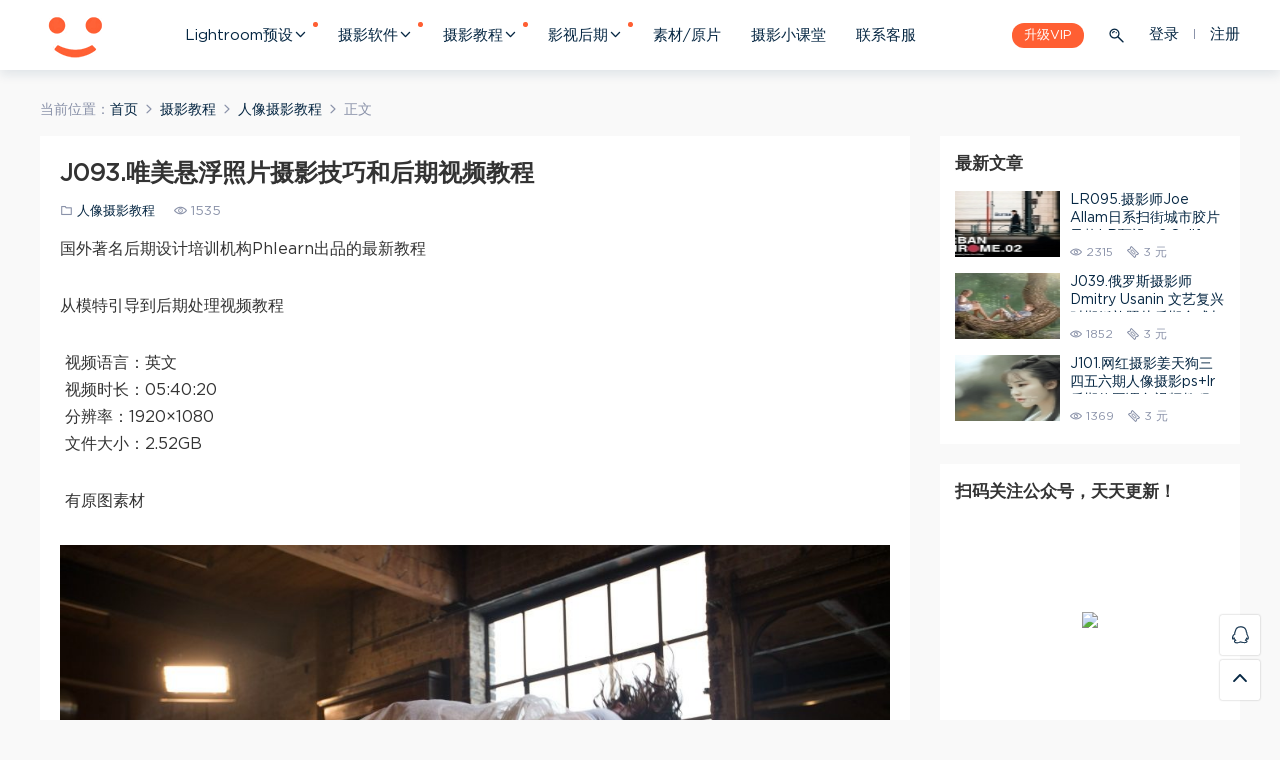

--- FILE ---
content_type: text/html; charset=UTF-8
request_url: http://www.sky15.cn/photography-tutorial/renxiang/j093-%E5%94%AF%E7%BE%8E%E6%82%AC%E6%B5%AE%E7%85%A7%E7%89%87%E6%91%84%E5%BD%B1%E6%8A%80%E5%B7%A7%E5%92%8C%E5%90%8E%E6%9C%9F%E8%A7%86%E9%A2%91%E6%95%99%E7%A8%8B/
body_size: 47004
content:
<!DOCTYPE HTML>
<html itemscope="itemscope" itemtype="http://schema.org/WebPage">
<head>
<meta charset="UTF-8">
<meta http-equiv="X-UA-Compatible" content="IE=edge,chrome=1">
<meta name="viewport" content="width=device-width,minimum-scale=1.0,maximum-scale=1.0,user-scalable=no"/>
<meta name="apple-mobile-web-app-title" content="星远摄影">
<meta http-equiv="Cache-Control" content="no-siteapp">
<title>J093.唯美悬浮照片摄影技巧和后期视频教程  星远摄影</title>
<meta name="keywords" content="人像摄影教程,婚礼摄影教程,摄影技巧">
<meta name="description" content="国外著名后期设计培训机构Phlearn出品的最新教程    从模特引导到后期处理视频教程    &nbsp;视频语言：英文&nbsp;视频时长：05:40:20&nbsp;分辨率：1920×1080&nbsp;文件大小：2.52GB     有原图素材">
<link rel="shortcut icon" href="http://www.sky15.cn/wp-content/uploads/2019/01/bitbug_favicon.ico">
<link rel='dns-prefetch' href='//s.w.org' />
<link rel='stylesheet' id='wp-block-library-css'  href='http://www.sky15.cn/wp-includes/css/dist/block-library/style.min.css?ver=5.0.22' type='text/css' media='all' />
<link rel='stylesheet' id='smartideo_css-css'  href='http://www.sky15.cn/wp-content/plugins/smartideo/static/smartideo.css?ver=2.5.2' type='text/css' media='screen' />
<link rel='stylesheet' id='MBT-base-css'  href='http://www.sky15.cn/wp-content/themes/modown/static/css/base.css?ver=3.0' type='text/css' media='screen' />
<link rel='stylesheet' id='modown-style-css'  href='http://www.sky15.cn/wp-content/themes/modown/style.css?ver=3.0' type='text/css' media='screen' />
<link rel='stylesheet' id='jquery-lazyloadxt-spinner-css-css'  href='//www.sky15.cn/wp-content/plugins/a3-lazy-load/assets/css/jquery.lazyloadxt.spinner.css?ver=5.0.22' type='text/css' media='all' />
<link rel='stylesheet' id='a3a3_lazy_load-css'  href='//www.sky15.cn/wp-content/uploads/sass/a3_lazy_load.min.css?ver=1548673559' type='text/css' media='all' />
<script type='text/javascript' src='http://www.sky15.cn/wp-includes/js/jquery/jquery.js?ver=1.12.4'></script>
<script type='text/javascript' src='http://www.sky15.cn/wp-includes/js/jquery/jquery-migrate.min.js?ver=1.4.1'></script>
<script type='text/javascript' src='http://www.sky15.cn/wp-content/themes/modown/ckplayer/ckplayer.js?ver=5.0.22'></script>
<link rel='prev' title='J093.梅格·比顿(Meg Bitton)儿童摄影师后期修饰教程PINK STUDIO PRINCESS​' href='http://www.sky15.cn/lr-preset/child-lr-presets/j093-%e6%a2%85%e6%a0%bc%c2%b7%e6%af%94%e9%a1%bfmeg-bitton%e5%84%bf%e7%ab%a5%e6%91%84%e5%bd%b1%e5%b8%88%e5%90%8e%e6%9c%9f%e4%bf%ae%e9%a5%b0%e6%95%99%e7%a8%8bpink-studio-princess%e2%80%8b/' />
<link rel='next' title='J094.Luna_Atlantis复古唯美人像布光、配色以及后期思路摄影教程 （多视频版）' href='http://www.sky15.cn/photography-tutorial/renxiang/j094-luna_atlantis%e5%a4%8d%e5%8f%a4%e5%94%af%e7%be%8e%e4%ba%ba%e5%83%8f%e5%b8%83%e5%85%89%e3%80%81%e9%85%8d%e8%89%b2%e4%bb%a5%e5%8f%8a%e5%90%8e%e6%9c%9f%e6%80%9d%e8%b7%af%e6%91%84%e5%bd%b1%e6%95%99/' />
<link rel="canonical" href="http://www.sky15.cn/photography-tutorial/renxiang/j093-%e5%94%af%e7%be%8e%e6%82%ac%e6%b5%ae%e7%85%a7%e7%89%87%e6%91%84%e5%bd%b1%e6%8a%80%e5%b7%a7%e5%92%8c%e5%90%8e%e6%9c%9f%e8%a7%86%e9%a2%91%e6%95%99%e7%a8%8b/" />
<link rel='shortlink' href='http://www.sky15.cn/?p=3827' />
<!--
This site is protected by WP-CopyRightPro
Copyright 2010  Wp-CopyRightPro, IN  (http://wp-copyrightpro.com/)
-->

<!-- EVITAR CLICK DERECHO-->

<!-- SELECCION DE TEXTO-->


<!-- EVITAR IFRAME-->


<!-- EVITAR DRAG AND DROP-->
<!--[if lt IE 9]><script src="http://www.sky15.cn/wp-content/themes/modown/static/js/html5.min.js"></script><![endif]-->
<script>window._MBT = {uri: 'http://www.sky15.cn/wp-content/themes/modown', url:'http://www.sky15.cn',usr: 'http://www.sky15.cn/user/', roll: [], admin_ajax: 'http://www.sky15.cn/wp-admin/admin-ajax.php', erphpdown: 'http://www.sky15.cn/wp-content/plugins/erphpdown/', image: '0.6316'}</script>
<style>
    body.home .banner:after, body.home .swiper-container .swiper-slide:after{content:"";position:absolute;top:0;bottom:0;left:0;right:0;background:rgba(0,0,0,.5);z-index:9}
  .logo{width:70px;}@media (max-width: 1024px){.logo, .logo a {width: 60px;height: 60px;}}</style></head>
<body class="post-template-default single single-post postid-3827 single-format-standard">
<header class="header">
  <div class="container clearfix">
  	    <div class="logo"><a style="background-image:url(http://www.sky15.cn/wp-content/uploads/2019/11/16115509393.png)" href="http://www.sky15.cn/" title="星远摄影">星远摄影</a></div>    <ul class="nav-main">
      <li id="menu-item-23" class="menu-item menu-item-type-taxonomy menu-item-object-category menu-item-has-children menu-item-23"><a href="http://www.sky15.cn/category/lr-preset/">Lightroom预设<i class="dripicons dripicons-chevron-down"></i></a>
<ul class="sub-menu">
	<li id="menu-item-1835" class="menu-item menu-item-type-taxonomy menu-item-object-category menu-item-1835"><a href="http://www.sky15.cn/category/lr-preset/portrait-portrait-lr-preset/">人像写真LR预设</a></li>
	<li id="menu-item-1836" class="menu-item menu-item-type-taxonomy menu-item-object-category menu-item-1836"><a href="http://www.sky15.cn/category/lr-preset/scenery-lr-preset/">风光LR预设</a></li>
	<li id="menu-item-1837" class="menu-item menu-item-type-taxonomy menu-item-object-category menu-item-1837"><a href="http://www.sky15.cn/category/lr-preset/wedding-lr-preset/">婚礼LR预设</a></li>
	<li id="menu-item-1838" class="menu-item menu-item-type-taxonomy menu-item-object-category menu-item-1838"><a href="http://www.sky15.cn/category/lr-preset/humanistic-travel-lr-preset/">人文旅行LR预设</a></li>
	<li id="menu-item-1839" class="menu-item menu-item-type-taxonomy menu-item-object-category menu-item-1839"><a href="http://www.sky15.cn/category/lr-preset/film-lr-preset/">胶片LR预设</a></li>
	<li id="menu-item-1840" class="menu-item menu-item-type-taxonomy menu-item-object-category menu-item-1840"><a href="http://www.sky15.cn/category/lr-preset/ancient-style-lr-preset/">古风LR预设</a></li>
</ul>
</li>
<li id="menu-item-247" class="menu-item menu-item-type-taxonomy menu-item-object-category menu-item-has-children menu-item-247"><a href="http://www.sky15.cn/category/soft/">摄影软件<i class="dripicons dripicons-chevron-down"></i></a>
<ul class="sub-menu">
	<li id="menu-item-1841" class="menu-item menu-item-type-taxonomy menu-item-object-category menu-item-1841"><a href="http://www.sky15.cn/category/soft/ps-action/">PS动作</a></li>
	<li id="menu-item-1842" class="menu-item menu-item-type-taxonomy menu-item-object-category menu-item-1842"><a href="http://www.sky15.cn/category/soft/ps-plugin/">PS插件</a></li>
	<li id="menu-item-1843" class="menu-item menu-item-type-taxonomy menu-item-object-category menu-item-1843"><a href="http://www.sky15.cn/category/soft/photoshop-filters/">PS滤镜</a></li>
	<li id="menu-item-1844" class="menu-item menu-item-type-taxonomy menu-item-object-category menu-item-1844"><a href="http://www.sky15.cn/category/soft/ps-software/">PS软件</a></li>
</ul>
</li>
<li id="menu-item-2083" class="menu-item menu-item-type-taxonomy menu-item-object-category current-post-ancestor menu-item-has-children menu-item-2083"><a href="http://www.sky15.cn/category/photography-tutorial/">摄影教程<i class="dripicons dripicons-chevron-down"></i></a>
<ul class="sub-menu">
	<li id="menu-item-2084" class="menu-item menu-item-type-taxonomy menu-item-object-category current-post-ancestor current-menu-parent current-post-parent menu-item-2084"><a href="http://www.sky15.cn/category/photography-tutorial/renxiang/">人像摄影教程</a></li>
	<li id="menu-item-2085" class="menu-item menu-item-type-taxonomy menu-item-object-category menu-item-2085"><a href="http://www.sky15.cn/category/photography-tutorial/children/">儿童摄影教程</a></li>
	<li id="menu-item-2086" class="menu-item menu-item-type-taxonomy menu-item-object-category menu-item-2086"><a href="http://www.sky15.cn/category/photography-tutorial/yanshi/">延时摄影教程</a></li>
	<li id="menu-item-2087" class="menu-item menu-item-type-taxonomy menu-item-object-category menu-item-2087"><a href="http://www.sky15.cn/category/photography-tutorial/phone/">手机摄影教程</a></li>
</ul>
</li>
<li id="menu-item-2091" class="menu-item menu-item-type-taxonomy menu-item-object-category menu-item-has-children menu-item-2091"><a href="http://www.sky15.cn/category/film-late/">影视后期<i class="dripicons dripicons-chevron-down"></i></a>
<ul class="sub-menu">
	<li id="menu-item-5253" class="menu-item menu-item-type-taxonomy menu-item-object-category menu-item-5253"><a href="http://www.sky15.cn/category/film-late/aetemplates-aetutorials/">AE模板/AE教程</a></li>
	<li id="menu-item-5263" class="menu-item menu-item-type-taxonomy menu-item-object-category menu-item-5263"><a href="http://www.sky15.cn/category/film-late/prtemplates-prtutorial/">PR模板/PR教程</a></li>
	<li id="menu-item-5254" class="menu-item menu-item-type-taxonomy menu-item-object-category menu-item-5254"><a href="http://www.sky15.cn/category/film-late/video-tutorial/">摄像教程</a></li>
</ul>
</li>
<li id="menu-item-5415" class="menu-item menu-item-type-taxonomy menu-item-object-category menu-item-5415"><a href="http://www.sky15.cn/category/material/">素材/原片</a></li>
<li id="menu-item-4670" class="menu-item menu-item-type-custom menu-item-object-custom menu-item-4670"><a href="http://www.sky15.cn/blog/">摄影小课堂</a></li>
<li id="menu-item-119" class="menu-item menu-item-type-post_type menu-item-object-page menu-item-119"><a href="http://www.sky15.cn/contact/">联系客服</a></li>
    </ul>
    <ul class="nav-right">
            <li class="nav-vip">
        <a href="http://www.sky15.cn/vip-upgrade/">升级VIP</a>
      </li>
                  <li class="nav-search">
        <a href="javascript:;" class="search-loader" title="搜索"><i class="dripicons dripicons-search"></i></a>
      </li>
            <li class="nav-login no"><a href="http://www.sky15.cn/login/" class="signin-loader"><i class="dripicons dripicons-user"></i><span>登录</span></a><b class="nav-line"></b><a href="http://www.sky15.cn/login/?action=register" class="signup-loader"><span>注册</span></a></li>
            <li class="nav-button"><a href="javascript:;" class="nav-loader"><i class="dripicons dripicons-menu"></i></a></li>
    </ul>
  </div>
</header>
<div class="search-wrap">
  <div class="container">
    <form action="http://www.sky15.cn/" class="search-form" method="get">
      <input autocomplete="off" class="search-input" name="s" placeholder="输入关键字回车" type="text">
      <i class="dripicons dripicons-cross"></i>
    </form>
  </div>
</div><div class="main">
	<div class="container">
		<div class="breadcrumbs">当前位置：<span><a href="http://www.sky15.cn/" itemprop="url"><span itemprop="title">首页</span></a></span> <span class="sep"><i class="dripicons dripicons-chevron-right"></i></span> <span><a href="http://www.sky15.cn/category/photography-tutorial/" itemprop="url"><span itemprop="title">摄影教程</span></a></span> <span class="sep"><i class="dripicons dripicons-chevron-right"></i></span> <span><a href="http://www.sky15.cn/category/photography-tutorial/renxiang/" itemprop="url"><span itemprop="title">人像摄影教程</span></a></span> <span class="sep"><i class="dripicons dripicons-chevron-right"></i></span> <span class="current">正文</span></div>		<div class="content-wrap">
	    	<div class="content">
	    			    			    		<article class="single-content">
		    		<header class="article-header">
		    			<h1 class="article-title">J093.唯美悬浮照片摄影技巧和后期视频教程</h1>
		    			<div class="article-meta">
		    						    				<span class="item"><i class="dripicons dripicons-folder"></i> <a href="http://www.sky15.cn/category/photography-tutorial/renxiang/">人像摄影教程</a></span>
		    				<span class="item"><i class="dripicons dripicons-preview"></i> 1535</span>		    						    				<span class="item"></span>
		    			</div>
		    		</header>
		    		<div class="article-content">
		    					    			
<p>国外著名后期设计培训机构Phlearn出品的最新教程</p>



<p>从模特引导到后期处理视频教程</p>



<p>&nbsp;视频语言：英文<br>&nbsp;视频时长：05:40:20<br>&nbsp;分辨率：1920×1080<br>&nbsp;文件大小：2.52GB</p>



<p> 有原图素材</p>



<figure class="wp-block-image"><img src="//www.sky15.cn/wp-content/plugins/a3-lazy-load/assets/images/lazy_placeholder.gif" data-lazy-type="image" data-src="http://www.sky15.cn/wp-content/uploads/2019/01/1-268-1024x683.jpg" alt="" class="lazy lazy-hidden wp-image-3828" srcset="" data-srcset="http://www.sky15.cn/wp-content/uploads/2019/01/1-268-1024x683.jpg 1024w, http://www.sky15.cn/wp-content/uploads/2019/01/1-268-300x200.jpg 300w, http://www.sky15.cn/wp-content/uploads/2019/01/1-268-768x512.jpg 768w" sizes="(max-width: 1024px) 100vw, 1024px" /><noscript><img src="http://www.sky15.cn/wp-content/uploads/2019/01/1-268-1024x683.jpg" alt="" class="wp-image-3828" srcset="http://www.sky15.cn/wp-content/uploads/2019/01/1-268-1024x683.jpg 1024w, http://www.sky15.cn/wp-content/uploads/2019/01/1-268-300x200.jpg 300w, http://www.sky15.cn/wp-content/uploads/2019/01/1-268-768x512.jpg 768w" sizes="(max-width: 1024px) 100vw, 1024px" /></noscript></figure>



<figure class="wp-block-image"><img src="//www.sky15.cn/wp-content/plugins/a3-lazy-load/assets/images/lazy_placeholder.gif" data-lazy-type="image" data-src="http://www.sky15.cn/wp-content/uploads/2019/01/2-242-1024x683.jpg" alt="" class="lazy lazy-hidden wp-image-3829" srcset="" data-srcset="http://www.sky15.cn/wp-content/uploads/2019/01/2-242-1024x683.jpg 1024w, http://www.sky15.cn/wp-content/uploads/2019/01/2-242-300x200.jpg 300w, http://www.sky15.cn/wp-content/uploads/2019/01/2-242-768x512.jpg 768w" sizes="(max-width: 1024px) 100vw, 1024px" /><noscript><img src="http://www.sky15.cn/wp-content/uploads/2019/01/2-242-1024x683.jpg" alt="" class="wp-image-3829" srcset="http://www.sky15.cn/wp-content/uploads/2019/01/2-242-1024x683.jpg 1024w, http://www.sky15.cn/wp-content/uploads/2019/01/2-242-300x200.jpg 300w, http://www.sky15.cn/wp-content/uploads/2019/01/2-242-768x512.jpg 768w" sizes="(max-width: 1024px) 100vw, 1024px" /></noscript></figure>



<figure class="wp-block-image"><img src="//www.sky15.cn/wp-content/plugins/a3-lazy-load/assets/images/lazy_placeholder.gif" data-lazy-type="image" data-src="http://www.sky15.cn/wp-content/uploads/2019/01/3-220.jpg" alt="" class="lazy lazy-hidden wp-image-3830" srcset="" data-srcset="http://www.sky15.cn/wp-content/uploads/2019/01/3-220.jpg 767w, http://www.sky15.cn/wp-content/uploads/2019/01/3-220-150x150.jpg 150w, http://www.sky15.cn/wp-content/uploads/2019/01/3-220-300x300.jpg 300w" sizes="(max-width: 767px) 100vw, 767px" /><noscript><img src="http://www.sky15.cn/wp-content/uploads/2019/01/3-220.jpg" alt="" class="wp-image-3830" srcset="http://www.sky15.cn/wp-content/uploads/2019/01/3-220.jpg 767w, http://www.sky15.cn/wp-content/uploads/2019/01/3-220-150x150.jpg 150w, http://www.sky15.cn/wp-content/uploads/2019/01/3-220-300x300.jpg 300w" sizes="(max-width: 767px) 100vw, 767px" /></noscript></figure>



<figure class="wp-block-image"><img src="//www.sky15.cn/wp-content/plugins/a3-lazy-load/assets/images/lazy_placeholder.gif" data-lazy-type="image" data-src="http://www.sky15.cn/wp-content/uploads/2019/01/4-211.jpg" alt="" class="lazy lazy-hidden wp-image-3831" srcset="" data-srcset="http://www.sky15.cn/wp-content/uploads/2019/01/4-211.jpg 767w, http://www.sky15.cn/wp-content/uploads/2019/01/4-211-237x300.jpg 237w" sizes="(max-width: 767px) 100vw, 767px" /><noscript><img src="http://www.sky15.cn/wp-content/uploads/2019/01/4-211.jpg" alt="" class="wp-image-3831" srcset="http://www.sky15.cn/wp-content/uploads/2019/01/4-211.jpg 767w, http://www.sky15.cn/wp-content/uploads/2019/01/4-211-237x300.jpg 237w" sizes="(max-width: 767px) 100vw, 767px" /></noscript></figure>



<figure class="wp-block-image"><img src="//www.sky15.cn/wp-content/plugins/a3-lazy-load/assets/images/lazy_placeholder.gif" data-lazy-type="image" data-src="http://www.sky15.cn/wp-content/uploads/2019/01/5-204-1024x667.jpg" alt="" class="lazy lazy-hidden wp-image-3832" srcset="" data-srcset="http://www.sky15.cn/wp-content/uploads/2019/01/5-204-1024x667.jpg 1024w, http://www.sky15.cn/wp-content/uploads/2019/01/5-204-300x195.jpg 300w, http://www.sky15.cn/wp-content/uploads/2019/01/5-204-768x500.jpg 768w, http://www.sky15.cn/wp-content/uploads/2019/01/5-204.jpg 1199w" sizes="(max-width: 1024px) 100vw, 1024px" /><noscript><img src="http://www.sky15.cn/wp-content/uploads/2019/01/5-204-1024x667.jpg" alt="" class="wp-image-3832" srcset="http://www.sky15.cn/wp-content/uploads/2019/01/5-204-1024x667.jpg 1024w, http://www.sky15.cn/wp-content/uploads/2019/01/5-204-300x195.jpg 300w, http://www.sky15.cn/wp-content/uploads/2019/01/5-204-768x500.jpg 768w, http://www.sky15.cn/wp-content/uploads/2019/01/5-204.jpg 1199w" sizes="(max-width: 1024px) 100vw, 1024px" /></noscript></figure>



<figure class="wp-block-image"><img src="//www.sky15.cn/wp-content/plugins/a3-lazy-load/assets/images/lazy_placeholder.gif" data-lazy-type="image" data-src="http://www.sky15.cn/wp-content/uploads/2019/01/6-187-1024x576.jpg" alt="" class="lazy lazy-hidden wp-image-3833" srcset="" data-srcset="http://www.sky15.cn/wp-content/uploads/2019/01/6-187-1024x576.jpg 1024w, http://www.sky15.cn/wp-content/uploads/2019/01/6-187-300x169.jpg 300w, http://www.sky15.cn/wp-content/uploads/2019/01/6-187-768x432.jpg 768w" sizes="(max-width: 1024px) 100vw, 1024px" /><noscript><img src="http://www.sky15.cn/wp-content/uploads/2019/01/6-187-1024x576.jpg" alt="" class="wp-image-3833" srcset="http://www.sky15.cn/wp-content/uploads/2019/01/6-187-1024x576.jpg 1024w, http://www.sky15.cn/wp-content/uploads/2019/01/6-187-300x169.jpg 300w, http://www.sky15.cn/wp-content/uploads/2019/01/6-187-768x432.jpg 768w" sizes="(max-width: 1024px) 100vw, 1024px" /></noscript></figure>



<figure class="wp-block-image"><img src="//www.sky15.cn/wp-content/plugins/a3-lazy-load/assets/images/lazy_placeholder.gif" data-lazy-type="image" data-src="http://www.sky15.cn/wp-content/uploads/2019/01/7-161-1024x576.jpg" alt="" class="lazy lazy-hidden wp-image-3834" srcset="" data-srcset="http://www.sky15.cn/wp-content/uploads/2019/01/7-161-1024x576.jpg 1024w, http://www.sky15.cn/wp-content/uploads/2019/01/7-161-300x169.jpg 300w, http://www.sky15.cn/wp-content/uploads/2019/01/7-161-768x432.jpg 768w" sizes="(max-width: 1024px) 100vw, 1024px" /><noscript><img src="http://www.sky15.cn/wp-content/uploads/2019/01/7-161-1024x576.jpg" alt="" class="wp-image-3834" srcset="http://www.sky15.cn/wp-content/uploads/2019/01/7-161-1024x576.jpg 1024w, http://www.sky15.cn/wp-content/uploads/2019/01/7-161-300x169.jpg 300w, http://www.sky15.cn/wp-content/uploads/2019/01/7-161-768x432.jpg 768w" sizes="(max-width: 1024px) 100vw, 1024px" /></noscript></figure>



<figure class="wp-block-image"><img src="//www.sky15.cn/wp-content/plugins/a3-lazy-load/assets/images/lazy_placeholder.gif" data-lazy-type="image" data-src="http://www.sky15.cn/wp-content/uploads/2019/01/8-134-1024x576.jpg" alt="" class="lazy lazy-hidden wp-image-3835" srcset="" data-srcset="http://www.sky15.cn/wp-content/uploads/2019/01/8-134-1024x576.jpg 1024w, http://www.sky15.cn/wp-content/uploads/2019/01/8-134-300x169.jpg 300w, http://www.sky15.cn/wp-content/uploads/2019/01/8-134-768x432.jpg 768w" sizes="(max-width: 1024px) 100vw, 1024px" /><noscript><img src="http://www.sky15.cn/wp-content/uploads/2019/01/8-134-1024x576.jpg" alt="" class="wp-image-3835" srcset="http://www.sky15.cn/wp-content/uploads/2019/01/8-134-1024x576.jpg 1024w, http://www.sky15.cn/wp-content/uploads/2019/01/8-134-300x169.jpg 300w, http://www.sky15.cn/wp-content/uploads/2019/01/8-134-768x432.jpg 768w" sizes="(max-width: 1024px) 100vw, 1024px" /></noscript></figure>



<figure class="wp-block-image"><img src="//www.sky15.cn/wp-content/plugins/a3-lazy-load/assets/images/lazy_placeholder.gif" data-lazy-type="image" data-src="http://www.sky15.cn/wp-content/uploads/2019/01/9-111-1024x576.jpg" alt="" class="lazy lazy-hidden wp-image-3836" srcset="" data-srcset="http://www.sky15.cn/wp-content/uploads/2019/01/9-111-1024x576.jpg 1024w, http://www.sky15.cn/wp-content/uploads/2019/01/9-111-300x169.jpg 300w, http://www.sky15.cn/wp-content/uploads/2019/01/9-111-768x432.jpg 768w" sizes="(max-width: 1024px) 100vw, 1024px" /><noscript><img src="http://www.sky15.cn/wp-content/uploads/2019/01/9-111-1024x576.jpg" alt="" class="wp-image-3836" srcset="http://www.sky15.cn/wp-content/uploads/2019/01/9-111-1024x576.jpg 1024w, http://www.sky15.cn/wp-content/uploads/2019/01/9-111-300x169.jpg 300w, http://www.sky15.cn/wp-content/uploads/2019/01/9-111-768x432.jpg 768w" sizes="(max-width: 1024px) 100vw, 1024px" /></noscript></figure>



<figure class="wp-block-image"><img src="//www.sky15.cn/wp-content/plugins/a3-lazy-load/assets/images/lazy_placeholder.gif" data-lazy-type="image" data-src="http://www.sky15.cn/wp-content/uploads/2019/01/10-94-1024x576.jpg" alt="" class="lazy lazy-hidden wp-image-3837" srcset="" data-srcset="http://www.sky15.cn/wp-content/uploads/2019/01/10-94-1024x576.jpg 1024w, http://www.sky15.cn/wp-content/uploads/2019/01/10-94-300x169.jpg 300w, http://www.sky15.cn/wp-content/uploads/2019/01/10-94-768x432.jpg 768w" sizes="(max-width: 1024px) 100vw, 1024px" /><noscript><img src="http://www.sky15.cn/wp-content/uploads/2019/01/10-94-1024x576.jpg" alt="" class="wp-image-3837" srcset="http://www.sky15.cn/wp-content/uploads/2019/01/10-94-1024x576.jpg 1024w, http://www.sky15.cn/wp-content/uploads/2019/01/10-94-300x169.jpg 300w, http://www.sky15.cn/wp-content/uploads/2019/01/10-94-768x432.jpg 768w" sizes="(max-width: 1024px) 100vw, 1024px" /></noscript></figure>
		    					    			<style>.erphpdown-box{display:block;}</style><div class="erphpdown-box"><div class="item price"><t>下载价格：</t><span>3</span> 元</div><div class="item vip"><t>VIP优惠：</t>免费</div><a href="javascript:;" class="down signin-loader">请先登录</a><div class="item tips2"><t>下载说明：</t>在线充值3元钱，就可以下载啦。
客服QQ：521035776</div></div>		            </div>
		    				            		            		            	<div class="article-act">
		            			            				            			<a href="javascript:;" class="article-collect signin-loader" title="收藏"><i class="dripicons dripicons-star"></i></a>
		            				            			            			            		<a href="javascript:;" class="article-zan" data-id="3827" title="赞"><i class="dripicons dripicons-thumbs-up"></i><span>0</span></a>
		            							</div>
										<div class="article-shares"><b>分享到：</b>
				        <a href="javascript:;" data-url="http://www.sky15.cn/photography-tutorial/renxiang/j093-%e5%94%af%e7%be%8e%e6%82%ac%e6%b5%ae%e7%85%a7%e7%89%87%e6%91%84%e5%bd%b1%e6%8a%80%e5%b7%a7%e5%92%8c%e5%90%8e%e6%9c%9f%e8%a7%86%e9%a2%91%e6%95%99%e7%a8%8b/" class="share-weixin" title="分享到微信"><i class="fa">&#xe60e;</i></a><a data-share="qzone" class="share-qzone" title="分享到QQ空间"><i class="fa">&#xe607;</i></a><a data-share="weibo" class="share-tsina" title="分享到新浪微博"><i class="fa">&#xe608;</i></a><a data-share="qq" class="share-sqq" title="分享到QQ好友"><i class="fa">&#xe609;</i></a><a data-share="douban" class="share-douban" title="分享到豆瓣网"><i class="fa">&#xe60b;</i></a>
				    </div>		            	                <nav class="article-nav">
	                    <span class="article-nav-prev">上一篇<br><a href="http://www.sky15.cn/lr-preset/child-lr-presets/j093-%e6%a2%85%e6%a0%bc%c2%b7%e6%af%94%e9%a1%bfmeg-bitton%e5%84%bf%e7%ab%a5%e6%91%84%e5%bd%b1%e5%b8%88%e5%90%8e%e6%9c%9f%e4%bf%ae%e9%a5%b0%e6%95%99%e7%a8%8bpink-studio-princess%e2%80%8b/" rel="prev">J093.梅格·比顿(Meg Bitton)儿童摄影师后期修饰教程PINK STUDIO PRINCESS​</a></span>
	                    <span class="article-nav-next">下一篇<br><a href="http://www.sky15.cn/photography-tutorial/renxiang/j094-luna_atlantis%e5%a4%8d%e5%8f%a4%e5%94%af%e7%be%8e%e4%ba%ba%e5%83%8f%e5%b8%83%e5%85%89%e3%80%81%e9%85%8d%e8%89%b2%e4%bb%a5%e5%8f%8a%e5%90%8e%e6%9c%9f%e6%80%9d%e8%b7%af%e6%91%84%e5%bd%b1%e6%95%99/" rel="next">J094.Luna_Atlantis复古唯美人像布光、配色以及后期思路摄影教程 （多视频版）</a></span>
	                </nav>
	                	            </article>
	            <div class="modown-ad" ><div style="border:2px  #2d3757;text-align:center;font-size:24px;width:100%;
border-color:#FF5F33;
color:#FF5F33;">

<a href="http://www.sky15.cn" title="星远摄影"  target="_blank">
<img src="http://img.cdn.sky15.cn/5c00b5ee96feb-2.jpg" >
</a>

</div></div>	            <div class="single-related"><h3 class="related-title">猜你喜欢</h3><div class="grids clearfix"><div class="post grid">
  <div class="img"><a href="http://www.sky15.cn/photography-tutorial/renxiang/j163-portrait-lighting-tutorial/" title="J163.专业人像布光与摄影教程(中字)16课" target="_blank" rel="bookmark">
    <img data-src="http://www.sky15.cn/wp-content/themes/modown/timthumb.php?src=http://www.sky15.cn/wp-content/uploads/2019/02/0-3.jpg&w=285&h=180&zc=1&q=100" class="thumb" alt="J163.专业人像布光与摄影教程(中字)16课">
  </a></div>
    <h3 itemprop="name headline"><a itemprop="url" rel="bookmark" href="http://www.sky15.cn/photography-tutorial/renxiang/j163-portrait-lighting-tutorial/" title="J163.专业人像布光与摄影教程(中字)16课" target="_blank">J163.专业人像布光与摄影教程(中字)16课</a></h3>
    <div class="grid-meta">
    <span class="views"><i class="dripicons dripicons-preview"></i> 3445</span><span class="price"><i class="dripicons dripicons-ticket"></i> 3 元</span>  </div>
  </div><div class="post grid">
  <div class="img"><a href="http://www.sky15.cn/photography-tutorial/renxiang/j162-%e5%9b%bd%e5%a4%96%e9%a1%b6%e7%ba%a7%e5%bd%b1%e6%a3%9a%e4%ba%ba%e5%83%8f%e7%b2%be%e5%93%81%e6%91%84%e5%bd%b1%e5%b8%83%e5%85%89%e6%95%99%e7%a8%8b%ef%bc%88%e4%b8%ad%e6%96%87%e5%ad%97%e5%b9%95/" title="J162.国外顶级影棚人像精品摄影布光教程（中文字幕）" target="_blank" rel="bookmark">
    <img data-src="http://www.sky15.cn/wp-content/themes/modown/timthumb.php?src=http://www.sky15.cn/wp-content/uploads/2019/02/0-2.jpg&w=285&h=180&zc=1&q=100" class="thumb" alt="J162.国外顶级影棚人像精品摄影布光教程（中文字幕）">
  </a></div>
    <h3 itemprop="name headline"><a itemprop="url" rel="bookmark" href="http://www.sky15.cn/photography-tutorial/renxiang/j162-%e5%9b%bd%e5%a4%96%e9%a1%b6%e7%ba%a7%e5%bd%b1%e6%a3%9a%e4%ba%ba%e5%83%8f%e7%b2%be%e5%93%81%e6%91%84%e5%bd%b1%e5%b8%83%e5%85%89%e6%95%99%e7%a8%8b%ef%bc%88%e4%b8%ad%e6%96%87%e5%ad%97%e5%b9%95/" title="J162.国外顶级影棚人像精品摄影布光教程（中文字幕）" target="_blank">J162.国外顶级影棚人像精品摄影布光教程（中文字幕）</a></h3>
    <div class="grid-meta">
    <span class="views"><i class="dripicons dripicons-preview"></i> 3715</span><span class="price"><i class="dripicons dripicons-ticket"></i> 3 元</span>  </div>
  </div><div class="post grid">
  <div class="img"><a href="http://www.sky15.cn/photography-tutorial/renxiang/j160-%e9%bb%91%e5%85%89%e7%bd%91%e6%a0%a1-%e5%a6%82%e4%bd%95%e5%9c%a8%e5%95%86%e4%b8%9a%e4%ba%ba%e5%83%8f%e6%91%84%e5%bd%b1%e4%b8%ad%ef%bc%8c%e6%8b%8d%e5%87%ba%e9%80%9a%e9%80%8f%e7%ab%8b%e4%bd%93/" title="J160.黑光网校 如何在商业人像摄影中，拍出通透立体的光线 周海林摄影" target="_blank" rel="bookmark">
    <img data-src="http://www.sky15.cn/wp-content/themes/modown/timthumb.php?src=http://www.sky15.cn/wp-content/uploads/2019/01/0-342.jpg&w=285&h=180&zc=1&q=100" class="thumb" alt="J160.黑光网校 如何在商业人像摄影中，拍出通透立体的光线 周海林摄影">
  </a></div>
    <h3 itemprop="name headline"><a itemprop="url" rel="bookmark" href="http://www.sky15.cn/photography-tutorial/renxiang/j160-%e9%bb%91%e5%85%89%e7%bd%91%e6%a0%a1-%e5%a6%82%e4%bd%95%e5%9c%a8%e5%95%86%e4%b8%9a%e4%ba%ba%e5%83%8f%e6%91%84%e5%bd%b1%e4%b8%ad%ef%bc%8c%e6%8b%8d%e5%87%ba%e9%80%9a%e9%80%8f%e7%ab%8b%e4%bd%93/" title="J160.黑光网校 如何在商业人像摄影中，拍出通透立体的光线 周海林摄影" target="_blank">J160.黑光网校 如何在商业人像摄影中，拍出通透立体的光线 周海林摄影</a></h3>
    <div class="grid-meta">
    <span class="views"><i class="dripicons dripicons-preview"></i> 3496</span><span class="price"><i class="dripicons dripicons-ticket"></i> 3 元</span>  </div>
  </div><div class="post grid">
  <div class="img"><a href="http://www.sky15.cn/photography-tutorial/renxiang/j159-%e6%91%84%e5%bd%b1sergey-ivanov%e5%a9%9a%e7%a4%bc%e6%91%84%e5%bd%b1%e7%81%af%e4%bd%8d%e5%9b%be%e5%92%8c%e5%90%8e%e6%9c%9f%e5%90%88%e6%88%90%e7%b4%a0%e6%9d%90/" title="J159.摄影Sergey Ivanov婚礼摄影灯位图和后期合成素材" target="_blank" rel="bookmark">
    <img data-src="http://www.sky15.cn/wp-content/themes/modown/timthumb.php?src=http://www.sky15.cn/wp-content/uploads/2019/01/0-341.jpg&w=285&h=180&zc=1&q=100" class="thumb" alt="J159.摄影Sergey Ivanov婚礼摄影灯位图和后期合成素材">
  </a></div>
    <h3 itemprop="name headline"><a itemprop="url" rel="bookmark" href="http://www.sky15.cn/photography-tutorial/renxiang/j159-%e6%91%84%e5%bd%b1sergey-ivanov%e5%a9%9a%e7%a4%bc%e6%91%84%e5%bd%b1%e7%81%af%e4%bd%8d%e5%9b%be%e5%92%8c%e5%90%8e%e6%9c%9f%e5%90%88%e6%88%90%e7%b4%a0%e6%9d%90/" title="J159.摄影Sergey Ivanov婚礼摄影灯位图和后期合成素材" target="_blank">J159.摄影Sergey Ivanov婚礼摄影灯位图和后期合成素材</a></h3>
    <div class="grid-meta">
    <span class="views"><i class="dripicons dripicons-preview"></i> 2761</span><span class="price"><i class="dripicons dripicons-ticket"></i> 3 元</span>  </div>
  </div><div class="post grid">
  <div class="img"><a href="http://www.sky15.cn/photography-tutorial/renxiang/j158-%e6%91%84%e5%bd%b1sergey-ivanov%e5%a9%9a%e7%a4%bc%e6%91%84%e5%bd%b1%e7%81%af%e4%bd%8d%e5%9b%be%e5%92%8c%e5%90%8e%e6%9c%9f%e5%90%88%e6%88%90%e7%b4%a0%e6%9d%90/" title="J158.摄影师Scott Kelby自然光人像摄影教程" target="_blank" rel="bookmark">
    <img data-src="http://www.sky15.cn/wp-content/themes/modown/timthumb.php?src=http://www.sky15.cn/wp-content/uploads/2019/01/0-340.jpg&w=285&h=180&zc=1&q=100" class="thumb" alt="J158.摄影师Scott Kelby自然光人像摄影教程">
  </a></div>
    <h3 itemprop="name headline"><a itemprop="url" rel="bookmark" href="http://www.sky15.cn/photography-tutorial/renxiang/j158-%e6%91%84%e5%bd%b1sergey-ivanov%e5%a9%9a%e7%a4%bc%e6%91%84%e5%bd%b1%e7%81%af%e4%bd%8d%e5%9b%be%e5%92%8c%e5%90%8e%e6%9c%9f%e5%90%88%e6%88%90%e7%b4%a0%e6%9d%90/" title="J158.摄影师Scott Kelby自然光人像摄影教程" target="_blank">J158.摄影师Scott Kelby自然光人像摄影教程</a></h3>
    <div class="grid-meta">
    <span class="views"><i class="dripicons dripicons-preview"></i> 2451</span><span class="price"><i class="dripicons dripicons-ticket"></i> 3 元</span>  </div>
  </div><div class="post grid">
  <div class="img"><a href="http://www.sky15.cn/photography-tutorial/renxiang/j139-%e9%bb%91%e7%99%bd%e5%90%9b%e5%95%86%e4%b8%9a%e4%bf%ae%e5%9b%be%e9%ab%98%e6%b8%85%e8%a7%86%e9%a2%91%e6%95%99%e7%a8%8b/" title="J139.黑白君商业修图高清视频教程" target="_blank" rel="bookmark">
    <img data-src="http://www.sky15.cn/wp-content/themes/modown/timthumb.php?src=http://www.sky15.cn/wp-content/uploads/2019/01/0-319.jpg&w=285&h=180&zc=1&q=100" class="thumb" alt="J139.黑白君商业修图高清视频教程">
  </a></div>
    <h3 itemprop="name headline"><a itemprop="url" rel="bookmark" href="http://www.sky15.cn/photography-tutorial/renxiang/j139-%e9%bb%91%e7%99%bd%e5%90%9b%e5%95%86%e4%b8%9a%e4%bf%ae%e5%9b%be%e9%ab%98%e6%b8%85%e8%a7%86%e9%a2%91%e6%95%99%e7%a8%8b/" title="J139.黑白君商业修图高清视频教程" target="_blank">J139.黑白君商业修图高清视频教程</a></h3>
    <div class="grid-meta">
    <span class="views"><i class="dripicons dripicons-preview"></i> 1598</span><span class="price"><i class="dripicons dripicons-ticket"></i> 3 元</span>  </div>
  </div></div></div>	            <div class="single-comment">
	<h3 class="comments-title" id="comments">
		评论<small>0</small>
	</h3>
	<div id="respond" class="comments-respond no_webshot">
				<div class="comment-signarea">
			<h3 class="text-muted">请先 <a href="javascript:;" class="signin-loader">登录</a> ！</h3>
		</div>
			</div>
	</div>



	            	    	</div>
	    </div>
		<aside class="sidebar">
	<div class="theiaStickySidebar">
	
	<div class="widget widget-postlist"><h3>最新文章</h3><ul class="hasimg">        <li>
                    <a href="http://www.sky15.cn/lr-preset/lr095-%e6%91%84%e5%bd%b1%e5%b8%88joe-allam%e6%97%a5%e7%b3%bb%e6%89%ab%e8%a1%97%e5%9f%8e%e5%b8%82%e8%83%b6%e7%89%87%e9%a3%8e%e6%a0%bclr%e9%a2%84%e8%ae%be-v2-sellfy-joeallam-urban-chrome-v2-lightroom-pr/" title="LR095.摄影师Joe Allam日系扫街城市胶片风格LR预设 v2 Sellfy JoeAllam Urban Chrome v2 Lightroom Presets" target="_blank" rel="bookmark" class="img">
		    <img src="//www.sky15.cn/wp-content/plugins/a3-lazy-load/assets/images/lazy_placeholder.gif" data-lazy-type="image" data-src="http://www.sky15.cn/wp-content/themes/modown/timthumb.php?src=http://www.sky15.cn/wp-content/uploads/2019/01/0-100.jpg&w=66&h=66&zc=1&q=100" class="lazy lazy-hidden thumb" alt="LR095.摄影师Joe Allam日系扫街城市胶片风格LR预设 v2 Sellfy JoeAllam Urban Chrome v2 Lightroom Presets"><noscript><img src="http://www.sky15.cn/wp-content/themes/modown/timthumb.php?src=http://www.sky15.cn/wp-content/uploads/2019/01/0-100.jpg&w=66&h=66&zc=1&q=100" class="thumb" alt="LR095.摄影师Joe Allam日系扫街城市胶片风格LR预设 v2 Sellfy JoeAllam Urban Chrome v2 Lightroom Presets"></noscript>
		  </a>
		            <h4><a href="http://www.sky15.cn/lr-preset/lr095-%e6%91%84%e5%bd%b1%e5%b8%88joe-allam%e6%97%a5%e7%b3%bb%e6%89%ab%e8%a1%97%e5%9f%8e%e5%b8%82%e8%83%b6%e7%89%87%e9%a3%8e%e6%a0%bclr%e9%a2%84%e8%ae%be-v2-sellfy-joeallam-urban-chrome-v2-lightroom-pr/" title="LR095.摄影师Joe Allam日系扫街城市胶片风格LR预设 v2 Sellfy JoeAllam Urban Chrome v2 Lightroom Presets">LR095.摄影师Joe Allam日系扫街城市胶片风格LR预设 v2 Sellfy JoeAllam Urban Chrome v2 Lightroom Presets</a></h4>
          <p class="meta">
          	          	<span><i class="dripicons dripicons-preview"></i> 2315</span>          	<span class="price"><i class="dripicons dripicons-ticket"></i> 3 元</span>          </p>
        </li>
		        <li>
                    <a href="http://www.sky15.cn/photography-tutorial/renxiang/j039-%e4%bf%84%e7%bd%97%e6%96%af%e6%91%84%e5%bd%b1%e5%b8%88-dmitry-usanin-%e6%96%87%e8%89%ba%e5%a4%8d%e5%85%b4%e6%97%b6%e6%9c%9f%e5%a9%9a%e7%a4%bc%e7%85%a7%e7%89%87%e5%90%8e%e6%9c%9f%e5%90%88%e6%88%90/" title="J039.俄罗斯摄影师 Dmitry Usanin 文艺复兴时期婚礼照片后期合成与光影塑造教程" target="_blank" rel="bookmark" class="img">
		    <img src="//www.sky15.cn/wp-content/plugins/a3-lazy-load/assets/images/lazy_placeholder.gif" data-lazy-type="image" data-src="http://www.sky15.cn/wp-content/themes/modown/timthumb.php?src=http://www.sky15.cn/wp-content/uploads/2019/01/0-221.jpg&w=66&h=66&zc=1&q=100" class="lazy lazy-hidden thumb" alt="J039.俄罗斯摄影师 Dmitry Usanin 文艺复兴时期婚礼照片后期合成与光影塑造教程"><noscript><img src="http://www.sky15.cn/wp-content/themes/modown/timthumb.php?src=http://www.sky15.cn/wp-content/uploads/2019/01/0-221.jpg&w=66&h=66&zc=1&q=100" class="thumb" alt="J039.俄罗斯摄影师 Dmitry Usanin 文艺复兴时期婚礼照片后期合成与光影塑造教程"></noscript>
		  </a>
		            <h4><a href="http://www.sky15.cn/photography-tutorial/renxiang/j039-%e4%bf%84%e7%bd%97%e6%96%af%e6%91%84%e5%bd%b1%e5%b8%88-dmitry-usanin-%e6%96%87%e8%89%ba%e5%a4%8d%e5%85%b4%e6%97%b6%e6%9c%9f%e5%a9%9a%e7%a4%bc%e7%85%a7%e7%89%87%e5%90%8e%e6%9c%9f%e5%90%88%e6%88%90/" title="J039.俄罗斯摄影师 Dmitry Usanin 文艺复兴时期婚礼照片后期合成与光影塑造教程">J039.俄罗斯摄影师 Dmitry Usanin 文艺复兴时期婚礼照片后期合成与光影塑造教程</a></h4>
          <p class="meta">
          	          	<span><i class="dripicons dripicons-preview"></i> 1852</span>          	<span class="price"><i class="dripicons dripicons-ticket"></i> 3 元</span>          </p>
        </li>
		        <li>
                    <a href="http://www.sky15.cn/photography-tutorial/renxiang/j101-%e7%bd%91%e7%ba%a2%e6%91%84%e5%bd%b1%e5%a7%9c%e5%a4%a9%e7%8b%97%e4%b8%89%e5%9b%9b%e4%ba%94%e5%85%ad%e6%9c%9f%e4%ba%ba%e5%83%8f%e6%91%84%e5%bd%b1pslr%e5%90%8e%e6%9c%9f%e4%bf%ae%e5%9b%be%e8%b0%83/" title="J101.网红摄影姜天狗三四五六期人像摄影ps+lr后期修图调色视频教程34G" target="_blank" rel="bookmark" class="img">
		    <img src="//www.sky15.cn/wp-content/plugins/a3-lazy-load/assets/images/lazy_placeholder.gif" data-lazy-type="image" data-src="http://www.sky15.cn/wp-content/themes/modown/timthumb.php?src=http://www.sky15.cn/wp-content/uploads/2019/01/0-281.jpg&w=66&h=66&zc=1&q=100" class="lazy lazy-hidden thumb" alt="J101.网红摄影姜天狗三四五六期人像摄影ps+lr后期修图调色视频教程34G"><noscript><img src="http://www.sky15.cn/wp-content/themes/modown/timthumb.php?src=http://www.sky15.cn/wp-content/uploads/2019/01/0-281.jpg&w=66&h=66&zc=1&q=100" class="thumb" alt="J101.网红摄影姜天狗三四五六期人像摄影ps+lr后期修图调色视频教程34G"></noscript>
		  </a>
		            <h4><a href="http://www.sky15.cn/photography-tutorial/renxiang/j101-%e7%bd%91%e7%ba%a2%e6%91%84%e5%bd%b1%e5%a7%9c%e5%a4%a9%e7%8b%97%e4%b8%89%e5%9b%9b%e4%ba%94%e5%85%ad%e6%9c%9f%e4%ba%ba%e5%83%8f%e6%91%84%e5%bd%b1pslr%e5%90%8e%e6%9c%9f%e4%bf%ae%e5%9b%be%e8%b0%83/" title="J101.网红摄影姜天狗三四五六期人像摄影ps+lr后期修图调色视频教程34G">J101.网红摄影姜天狗三四五六期人像摄影ps+lr后期修图调色视频教程34G</a></h4>
          <p class="meta">
          	          	<span><i class="dripicons dripicons-preview"></i> 1369</span>          	<span class="price"><i class="dripicons dripicons-ticket"></i> 3 元</span>          </p>
        </li>
		</ul></div><div class="widget widget-text"><h3>扫码关注公众号，天天更新！</h3><div style="text-align:center;font-size:24px;height:200px;line-height:200px;width:100%;
 border-color:#FF5F33;
">
<img class="lazy lazy-hidden" src="//www.sky15.cn/wp-content/plugins/a3-lazy-load/assets/images/lazy_placeholder.gif" data-lazy-type="image" data-src="http://img.cdn.sky15.cn/wenzhangyeguanggao.jpg" ><noscript><img src="http://img.cdn.sky15.cn/wenzhangyeguanggao.jpg" ></noscript>

</div></div><div class="widget widget-tags"><h3>热门标签</h3><div class="items"><a href="http://www.sky15.cn/tag/film-lr/">胶片</a><a href="http://www.sky15.cn/tag/the-scenery-lr-preset/">风光预设</a><a href="http://www.sky15.cn/tag/travel-lr-presets/">旅行LR预设</a><a href="http://www.sky15.cn/tag/wedding-lr/">婚礼LR</a><a href="http://www.sky15.cn/tag/cityscape-photography/">城市风光</a><a href="http://www.sky15.cn/tag/gourmet-lr-presets/">美食预设</a><a href="http://www.sky15.cn/tag/lr-preset/">LR预设</a><a href="http://www.sky15.cn/tag/small-and-pure-and-fresh/">小清新</a><a href="http://www.sky15.cn/tag/ps-software/">PS软件</a><a href="http://www.sky15.cn/tag/photoshop-filters/">ps滤镜</a><a href="http://www.sky15.cn/tag/portrait-photography/">人像摄影</a><a href="http://www.sky15.cn/tag/private-photography/">私房摄影</a><a href="http://www.sky15.cn/tag/%e7%b4%a0%e6%9d%90/">素材</a></div></div>	</div>	    
</aside>	</div>
</div>
<footer class="footer">
	<div class="container">
		<div class="footer-widgets">
	    	<div class="footer-widget widget-bottom"><h3>分类导航</h3><div class="footer-widget-content"><ul>

	<li><a href="http://www.sky15.cn/disclaimer/">免责申明</a></li>
	<li><a href="http://www.sky15.cn/privacy/">关于隐私</a></li>
	<li><a href="http://www.sky15.cn/contact/">联系我们</a></li>
	<li><a href="http://www.sky15.cn/contact/">广告合作</a></li>
</ul></div></div><div class="footer-widget widget-bottom"><h3>免责申明</h3><div class="footer-widget-content">本站大部分下载资源收集于网络，只做学习和交流使用，版权归原作者所有，请在下载后24小时之内自觉删除，若作商业用途，请购买正版，由于未及时购买和付费发生的侵权行为，与本站无关。本站发布的内容若侵犯到您的权益，请联系站长删除，我们将及时处理！</div></div><div class="footer-widget widget-bottom"><h3>下载说明</h3><div class="footer-widget-content">本站软件及工具虽然收集于网络，但经过本人亲自测试，保证可用，软件属于虚拟产品，一旦购买，概不退货，请知悉。</div></div><div class="footer-widget widget-bottom"><h3>服务与支持</h3><div class="footer-widget-content"><ul>
	<li><a href="http://www.sky15.cn/" rel="nofollow">待定</a> </li>
	<li><a 
  href="http://www.sky15.cn/contact/" target="_blank" rel="nofollow">联系客服</a>  </li>
	<li><a href="http://www.sky15.cn/" target="_blank" rel="nofollow">加入QQ一群</a>（验证: sky）</li>
	<li><a href="http://www.sky15.cn/" target="_blank" rel="nofollow">加入QQ二群</a>（验证: sky）</li>
</ul></div></div>	    </div>
	    	    <p class="copyright"><p class="copyright">©2013-2020 <a href="http://www.sky15.cn/disclaimer/">星远摄影免责申明</a> 站内大部分资源收集于网络，若侵犯了您的合法权益，请联系我们删除！<a href="https://beian.miit.gov.cn"> 鄂ICP备2021005011号-1</a></p></p>
	</div>
</footer>
<div class="rollbar">
	<ul>
		<li><a href="http://wpa.qq.com/msgrd?v=3&uin=52&site=qq&menu=yes" target="_blank" rel="nofollow" title="QQ客服"><i class="fa">&#xe609;</i></a></li>				<li><a href="javascript:;" class="totop"><i class="dripicons dripicons-chevron-up" title="返回顶部"></i></a></li>    
	</ul>
</div>
<div class="sign">			
	<div class="sign-mask"></div>			
	<div class="container ">			
		<div class="sign-tips"></div>			
		<form id="sign-in">  
		    <div class="form-item center"><a href="http://www.sky15.cn"><img class="logo-login" src="http://www.sky15.cn/wp-content/uploads/2019/11/16105618435.png" alt="星远摄影"></a></div>
			<div class="form-item"><input type="text" name="user_login" class="form-control" id="user_login" placeholder="用户名"><i class="dripicons dripicons-user"></i></div>			
			<div class="form-item"><input type="password" name="password" class="form-control" id="user_pass" placeholder="密码"><i class="dripicons dripicons-lock"></i></div>			
			<div class="sign-submit">			
				<input type="button" class="btn signinsubmit-loader" name="submit" value="登录">  			
				<input type="hidden" name="action" value="signin">			
			</div>			
			<div class="sign-trans">没有账号？ <a href="javascript:;" class="signup-loader">注册</a><a href="http://www.sky15.cn/login/?action=password" style="float:right" rel="nofollow" target="_blank">忘记密码？</a></div>	
					
		</form>	
				
		<form id="sign-up" style="display: none;"> 	
		    <div class="form-item center"><a href="http://www.sky15.cn"><img class="logo-login" src="http://www.sky15.cn/wp-content/uploads/2019/11/16105618435.png" alt="星远摄影"></a></div>				
			<div class="form-item"><input type="text" name="name" class="form-control" id="user_register" placeholder="用户名"><i class="dripicons dripicons-user"></i></div>			
			<div class="form-item"><input type="email" name="email" class="form-control" id="user_email" placeholder="邮箱"><i class="dripicons dripicons-mail"></i></div>		
			<div class="form-item"><input type="password" name="password2" class="form-control" id="user_pass2" placeholder="密码"><i class="dripicons dripicons-lock"></i></div>
						<div class="form-item">
				<input type="text" class="form-control" style="width:calc(100% - 129px);display: inline-block;" id="captcha" name="captcha" placeholder="验证码"><img src="http://www.sky15.cn/wp-content/themes/modown/static/img/captcha.png" class="captcha-clk2" style="height:40px;position: relative;top: -1px;cursor: pointer;border: 1px solid #e6eaed;"/>
				<i class="dripicons dripicons-pill"></i>
			</div>
					
			<div class="sign-submit">			
				<input type="button" class="btn signupsubmit-loader" name="submit" value="注册">  			
				<input type="hidden" name="action" value="signup">  				
			</div>			
			<div class="sign-trans">已有账号？ <a href="javascript:;" class="signin-loader">登录</a></div>		
				
		</form>	
				
	</div>			
</div><script type='text/javascript' src='http://www.sky15.cn/wp-content/plugins/smartideo/static/smartideo.js?ver=2.5.2'></script>
<script type='text/javascript' src='http://www.sky15.cn/wp-content/themes/modown/static/js/lib.js?ver=3.0'></script>
<script type='text/javascript' src='http://www.sky15.cn/wp-content/themes/modown/static/js/base.js?ver=3.0'></script>
<script type='text/javascript' src='http://www.sky15.cn/wp-content/themes/modown/static/js/erphpdown.js?ver=3.0'></script>
<script type='text/javascript'>
/* <![CDATA[ */
var a3_lazyload_params = {"apply_images":"1","apply_videos":""};
/* ]]> */
</script>
<script type='text/javascript' src='//www.sky15.cn/wp-content/plugins/a3-lazy-load/assets/js/jquery.lazyloadxt.extra.min.js?ver=1.9.2'></script>
<script type='text/javascript' src='//www.sky15.cn/wp-content/plugins/a3-lazy-load/assets/js/jquery.lazyloadxt.srcset.min.js?ver=1.9.2'></script>
<script type='text/javascript'>
/* <![CDATA[ */
var a3_lazyload_extend_params = {"edgeY":"0"};
/* ]]> */
</script>
<script type='text/javascript' src='//www.sky15.cn/wp-content/plugins/a3-lazy-load/assets/js/jquery.lazyloadxt.extend.js?ver=1.9.2'></script>
<script>MOBANTU.init({ias: 0, lazy: 1, water: 0});</script>
<div class="analysis"><script type="text/javascript">var cnzz_protocol = (("https:" == document.location.protocol) ? "https://" : "http://");document.write

(unescape("%3Cspan id='cnzz_stat_icon_1276101080'%3E%3C/span%3E%3Cscript src='" + cnzz_protocol + "s23.cnzz.com/z_stat.php%3Fid

%3D1276101080' type='text/javascript'%3E%3C/script%3E"));</script></div>
</body>
</html>

--- FILE ---
content_type: text/css
request_url: http://www.sky15.cn/wp-content/themes/modown/style.css?ver=3.0
body_size: 615
content:
/* 
	Theme Name: Mobantu-Modown
	Theme URL: http://www.mobantu.com/7191.html
	Description: WordPress资源下载主题
	Author: 模板兔
	Author URI: http://www.mobantu.com
	Version: 3.0
*/

/***
 ***
 ***
    请不要修改此页面的任何内容，否则可能会出现主题无法使用的情况！！！！！！！！！！！！
    请不要修改此页面的任何内容，否则可能会出现主题无法使用的情况！！！！！！！！！！！！
    请不要修改此页面的任何内容，否则可能会出现主题无法使用的情况！！！！！！！！！！！！
 ***
 ***
 ***/